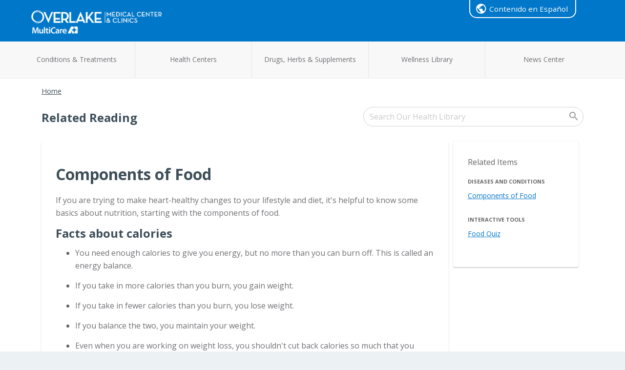

--- FILE ---
content_type: text/html; charset=UTF-8
request_url: https://healthlibrary.overlakehospital.org/RelatedItems/85,P00204
body_size: 22305
content:



    <!DOCTYPE HTML PUBLIC "-//W3C//DTD HTML 4.01//EN" "http://www.w3.org/TR/html4/strict.dtd">


<html lang="en">
	<head><meta http-equiv="Content-Type" content="text/html;&#32;charset=UTF-8" /><meta http-equiv="X-UA-Compatible" content="IE=Edge" /><script type="text/javascript">window.NREUM||(NREUM={});NREUM.info = {"beacon":"bam.nr-data.net","errorBeacon":"bam.nr-data.net","licenseKey":"NRJS-60341a8e5ba764cea61","applicationID":"589669330","transactionName":"NlYAY0FQWhADVhINXw8cI2RjHlAGBFQTCERPUhFHSw==","queueTime":0,"applicationTime":347,"agent":"","atts":"","sslForHttp":"true"}</script><script type="text/javascript">(window.NREUM||(NREUM={})).init={privacy:{cookies_enabled:false},ajax:{deny_list:["bam.nr-data.net"]},feature_flags:["soft_nav"]};(window.NREUM||(NREUM={})).loader_config={xpid:"VgEOUldTABAFXFhUAQgEVVQ=",licenseKey:"NRJS-60341a8e5ba764cea61",applicationID:"589669330",browserID:"589669409"};window.NREUM||(NREUM={}),__nr_require=function(t,e,n){function r(n){if(!e[n]){var i=e[n]={exports:{}};t[n][0].call(i.exports,function(e){var i=t[n][1][e];return r(i||e)},i,i.exports)}return e[n].exports}if("function"==typeof __nr_require)return __nr_require;for(var i=0;i<n.length;i++)r(n[i]);return r}({1:[function(t,e,n){function r(t){try{s.console&&console.log(t)}catch(e){}}var i,o=t("ee"),a=t(27),s={};try{i=localStorage.getItem("__nr_flags").split(","),console&&"function"==typeof console.log&&(s.console=!0,i.indexOf("dev")!==-1&&(s.dev=!0),i.indexOf("nr_dev")!==-1&&(s.nrDev=!0))}catch(c){}s.nrDev&&o.on("internal-error",function(t){r(t.stack)}),s.dev&&o.on("fn-err",function(t,e,n){r(n.stack)}),s.dev&&(r("NR AGENT IN DEVELOPMENT MODE"),r("flags: "+a(s,function(t,e){return t}).join(", ")))},{}],2:[function(t,e,n){function r(t,e,n,r,s){try{p?p-=1:i(s||new UncaughtException(t,e,n),!0)}catch(f){try{o("ierr",[f,c.now(),!0])}catch(d){}}return"function"==typeof u&&u.apply(this,a(arguments))}function UncaughtException(t,e,n){this.message=t||"Uncaught error with no additional information",this.sourceURL=e,this.line=n}function i(t,e){var n=e?null:c.now();o("err",[t,n])}var o=t("handle"),a=t(28),s=t("ee"),c=t("loader"),f=t("gos"),u=window.onerror,d=!1,l="nr@seenError";if(!c.disabled){var p=0;c.features.err=!0,t(1),window.onerror=r;try{throw new Error}catch(h){"stack"in h&&(t(10),t(9),"addEventListener"in window&&t(6),c.xhrWrappable&&t(11),d=!0)}s.on("fn-start",function(t,e,n){d&&(p+=1)}),s.on("fn-err",function(t,e,n){d&&!n[l]&&(f(n,l,function(){return!0}),this.thrown=!0,i(n))}),s.on("fn-end",function(){d&&!this.thrown&&p>0&&(p-=1)}),s.on("internal-error",function(t){o("ierr",[t,c.now(),!0])})}},{}],3:[function(t,e,n){var r=t("loader");r.disabled||(r.features.ins=!0)},{}],4:[function(t,e,n){function r(){var t=new PerformanceObserver(function(t,e){var n=t.getEntries();s(v,[n])});try{t.observe({entryTypes:["resource"]})}catch(e){}}function i(t){if(s(v,[window.performance.getEntriesByType(w)]),window.performance["c"+l])try{window.performance[h](m,i,!1)}catch(t){}else try{window.performance[h]("webkit"+m,i,!1)}catch(t){}}function o(t){}if(window.performance&&window.performance.timing&&window.performance.getEntriesByType){var a=t("ee"),s=t("handle"),c=t(10),f=t(9),u=t(5),d=t(19),l="learResourceTimings",p="addEventListener",h="removeEventListener",m="resourcetimingbufferfull",v="bstResource",w="resource",g="-start",y="-end",x="fn"+g,b="fn"+y,E="bstTimer",R="pushState",S=t("loader");if(!S.disabled){S.features.stn=!0,t(8),"addEventListener"in window&&t(6);var O=NREUM.o.EV;a.on(x,function(t,e){var n=t[0];n instanceof O&&(this.bstStart=S.now())}),a.on(b,function(t,e){var n=t[0];n instanceof O&&s("bst",[n,e,this.bstStart,S.now()])}),c.on(x,function(t,e,n){this.bstStart=S.now(),this.bstType=n}),c.on(b,function(t,e){s(E,[e,this.bstStart,S.now(),this.bstType])}),f.on(x,function(){this.bstStart=S.now()}),f.on(b,function(t,e){s(E,[e,this.bstStart,S.now(),"requestAnimationFrame"])}),a.on(R+g,function(t){this.time=S.now(),this.startPath=location.pathname+location.hash}),a.on(R+y,function(t){s("bstHist",[location.pathname+location.hash,this.startPath,this.time])}),u()?(s(v,[window.performance.getEntriesByType("resource")]),r()):p in window.performance&&(window.performance["c"+l]?window.performance[p](m,i,d(!1)):window.performance[p]("webkit"+m,i,d(!1))),document[p]("scroll",o,d(!1)),document[p]("keypress",o,d(!1)),document[p]("click",o,d(!1))}}},{}],5:[function(t,e,n){e.exports=function(){return"PerformanceObserver"in window&&"function"==typeof window.PerformanceObserver}},{}],6:[function(t,e,n){function r(t){for(var e=t;e&&!e.hasOwnProperty(u);)e=Object.getPrototypeOf(e);e&&i(e)}function i(t){s.inPlace(t,[u,d],"-",o)}function o(t,e){return t[1]}var a=t("ee").get("events"),s=t("wrap-function")(a,!0),c=t("gos"),f=XMLHttpRequest,u="addEventListener",d="removeEventListener";e.exports=a,"getPrototypeOf"in Object?(r(document),r(window),r(f.prototype)):f.prototype.hasOwnProperty(u)&&(i(window),i(f.prototype)),a.on(u+"-start",function(t,e){var n=t[1];if(null!==n&&("function"==typeof n||"object"==typeof n)){var r=c(n,"nr@wrapped",function(){function t(){if("function"==typeof n.handleEvent)return n.handleEvent.apply(n,arguments)}var e={object:t,"function":n}[typeof n];return e?s(e,"fn-",null,e.name||"anonymous"):n});this.wrapped=t[1]=r}}),a.on(d+"-start",function(t){t[1]=this.wrapped||t[1]})},{}],7:[function(t,e,n){function r(t,e,n){var r=t[e];"function"==typeof r&&(t[e]=function(){var t=o(arguments),e={};i.emit(n+"before-start",[t],e);var a;e[m]&&e[m].dt&&(a=e[m].dt);var s=r.apply(this,t);return i.emit(n+"start",[t,a],s),s.then(function(t){return i.emit(n+"end",[null,t],s),t},function(t){throw i.emit(n+"end",[t],s),t})})}var i=t("ee").get("fetch"),o=t(28),a=t(27);e.exports=i;var s=window,c="fetch-",f=c+"body-",u=["arrayBuffer","blob","json","text","formData"],d=s.Request,l=s.Response,p=s.fetch,h="prototype",m="nr@context";d&&l&&p&&(a(u,function(t,e){r(d[h],e,f),r(l[h],e,f)}),r(s,"fetch",c),i.on(c+"end",function(t,e){var n=this;if(e){var r=e.headers.get("content-length");null!==r&&(n.rxSize=r),i.emit(c+"done",[null,e],n)}else i.emit(c+"done",[t],n)}))},{}],8:[function(t,e,n){var r=t("ee").get("history"),i=t("wrap-function")(r);e.exports=r;var o=window.history&&window.history.constructor&&window.history.constructor.prototype,a=window.history;o&&o.pushState&&o.replaceState&&(a=o),i.inPlace(a,["pushState","replaceState"],"-")},{}],9:[function(t,e,n){var r=t("ee").get("raf"),i=t("wrap-function")(r),o="equestAnimationFrame";e.exports=r,i.inPlace(window,["r"+o,"mozR"+o,"webkitR"+o,"msR"+o],"raf-"),r.on("raf-start",function(t){t[0]=i(t[0],"fn-")})},{}],10:[function(t,e,n){function r(t,e,n){t[0]=a(t[0],"fn-",null,n)}function i(t,e,n){this.method=n,this.timerDuration=isNaN(t[1])?0:+t[1],t[0]=a(t[0],"fn-",this,n)}var o=t("ee").get("timer"),a=t("wrap-function")(o),s="setTimeout",c="setInterval",f="clearTimeout",u="-start",d="-";e.exports=o,a.inPlace(window,[s,"setImmediate"],s+d),a.inPlace(window,[c],c+d),a.inPlace(window,[f,"clearImmediate"],f+d),o.on(c+u,r),o.on(s+u,i)},{}],11:[function(t,e,n){function r(t,e){d.inPlace(e,["onreadystatechange"],"fn-",s)}function i(){var t=this,e=u.context(t);t.readyState>3&&!e.resolved&&(e.resolved=!0,u.emit("xhr-resolved",[],t)),d.inPlace(t,y,"fn-",s)}function o(t){x.push(t),m&&(E?E.then(a):w?w(a):(R=-R,S.data=R))}function a(){for(var t=0;t<x.length;t++)r([],x[t]);x.length&&(x=[])}function s(t,e){return e}function c(t,e){for(var n in t)e[n]=t[n];return e}t(6);var f=t("ee"),u=f.get("xhr"),d=t("wrap-function")(u),l=t(19),p=NREUM.o,h=p.XHR,m=p.MO,v=p.PR,w=p.SI,g="readystatechange",y=["onload","onerror","onabort","onloadstart","onloadend","onprogress","ontimeout"],x=[];e.exports=u;var b=window.XMLHttpRequest=function(t){var e=new h(t);try{u.emit("new-xhr",[e],e),e.addEventListener(g,i,l(!1))}catch(n){try{u.emit("internal-error",[n])}catch(r){}}return e};if(c(h,b),b.prototype=h.prototype,d.inPlace(b.prototype,["open","send"],"-xhr-",s),u.on("send-xhr-start",function(t,e){r(t,e),o(e)}),u.on("open-xhr-start",r),m){var E=v&&v.resolve();if(!w&&!v){var R=1,S=document.createTextNode(R);new m(a).observe(S,{characterData:!0})}}else f.on("fn-end",function(t){t[0]&&t[0].type===g||a()})},{}],12:[function(t,e,n){function r(t){if(!s(t))return null;var e=window.NREUM;if(!e.loader_config)return null;var n=(e.loader_config.accountID||"").toString()||null,r=(e.loader_config.agentID||"").toString()||null,f=(e.loader_config.trustKey||"").toString()||null;if(!n||!r)return null;var h=p.generateSpanId(),m=p.generateTraceId(),v=Date.now(),w={spanId:h,traceId:m,timestamp:v};return(t.sameOrigin||c(t)&&l())&&(w.traceContextParentHeader=i(h,m),w.traceContextStateHeader=o(h,v,n,r,f)),(t.sameOrigin&&!u()||!t.sameOrigin&&c(t)&&d())&&(w.newrelicHeader=a(h,m,v,n,r,f)),w}function i(t,e){return"00-"+e+"-"+t+"-01"}function o(t,e,n,r,i){var o=0,a="",s=1,c="",f="";return i+"@nr="+o+"-"+s+"-"+n+"-"+r+"-"+t+"-"+a+"-"+c+"-"+f+"-"+e}function a(t,e,n,r,i,o){var a="btoa"in window&&"function"==typeof window.btoa;if(!a)return null;var s={v:[0,1],d:{ty:"Browser",ac:r,ap:i,id:t,tr:e,ti:n}};return o&&r!==o&&(s.d.tk=o),btoa(JSON.stringify(s))}function s(t){return f()&&c(t)}function c(t){var e=!1,n={};if("init"in NREUM&&"distributed_tracing"in NREUM.init&&(n=NREUM.init.distributed_tracing),t.sameOrigin)e=!0;else if(n.allowed_origins instanceof Array)for(var r=0;r<n.allowed_origins.length;r++){var i=h(n.allowed_origins[r]);if(t.hostname===i.hostname&&t.protocol===i.protocol&&t.port===i.port){e=!0;break}}return e}function f(){return"init"in NREUM&&"distributed_tracing"in NREUM.init&&!!NREUM.init.distributed_tracing.enabled}function u(){return"init"in NREUM&&"distributed_tracing"in NREUM.init&&!!NREUM.init.distributed_tracing.exclude_newrelic_header}function d(){return"init"in NREUM&&"distributed_tracing"in NREUM.init&&NREUM.init.distributed_tracing.cors_use_newrelic_header!==!1}function l(){return"init"in NREUM&&"distributed_tracing"in NREUM.init&&!!NREUM.init.distributed_tracing.cors_use_tracecontext_headers}var p=t(24),h=t(14);e.exports={generateTracePayload:r,shouldGenerateTrace:s}},{}],13:[function(t,e,n){function r(t){var e=this.params,n=this.metrics;if(!this.ended){this.ended=!0;for(var r=0;r<l;r++)t.removeEventListener(d[r],this.listener,!1);return e.protocol&&"data"===e.protocol?void g("Ajax/DataUrl/Excluded"):void(e.aborted||(n.duration=a.now()-this.startTime,this.loadCaptureCalled||4!==t.readyState?null==e.status&&(e.status=0):o(this,t),n.cbTime=this.cbTime,s("xhr",[e,n,this.startTime,this.endTime,"xhr"],this)))}}function i(t,e){var n=c(e),r=t.params;r.hostname=n.hostname,r.port=n.port,r.protocol=n.protocol,r.host=n.hostname+":"+n.port,r.pathname=n.pathname,t.parsedOrigin=n,t.sameOrigin=n.sameOrigin}function o(t,e){t.params.status=e.status;var n=v(e,t.lastSize);if(n&&(t.metrics.rxSize=n),t.sameOrigin){var r=e.getResponseHeader("X-NewRelic-App-Data");r&&(t.params.cat=r.split(", ").pop())}t.loadCaptureCalled=!0}var a=t("loader");if(a.xhrWrappable&&!a.disabled){var s=t("handle"),c=t(14),f=t(12).generateTracePayload,u=t("ee"),d=["load","error","abort","timeout"],l=d.length,p=t("id"),h=t(20),m=t(18),v=t(15),w=t(19),g=t(21).recordSupportability,y=NREUM.o.REQ,x=window.XMLHttpRequest;a.features.xhr=!0,t(11),t(7),u.on("new-xhr",function(t){var e=this;e.totalCbs=0,e.called=0,e.cbTime=0,e.end=r,e.ended=!1,e.xhrGuids={},e.lastSize=null,e.loadCaptureCalled=!1,e.params=this.params||{},e.metrics=this.metrics||{},t.addEventListener("load",function(n){o(e,t)},w(!1)),h&&(h>34||h<10)||t.addEventListener("progress",function(t){e.lastSize=t.loaded},w(!1))}),u.on("open-xhr-start",function(t){this.params={method:t[0]},i(this,t[1]),this.metrics={}}),u.on("open-xhr-end",function(t,e){"loader_config"in NREUM&&"xpid"in NREUM.loader_config&&this.sameOrigin&&e.setRequestHeader("X-NewRelic-ID",NREUM.loader_config.xpid);var n=f(this.parsedOrigin);if(n){var r=!1;n.newrelicHeader&&(e.setRequestHeader("newrelic",n.newrelicHeader),r=!0),n.traceContextParentHeader&&(e.setRequestHeader("traceparent",n.traceContextParentHeader),n.traceContextStateHeader&&e.setRequestHeader("tracestate",n.traceContextStateHeader),r=!0),r&&(this.dt=n)}}),u.on("send-xhr-start",function(t,e){var n=this.metrics,r=t[0],i=this;if(n&&r){var o=m(r);o&&(n.txSize=o)}this.startTime=a.now(),this.listener=function(t){try{"abort"!==t.type||i.loadCaptureCalled||(i.params.aborted=!0),("load"!==t.type||i.called===i.totalCbs&&(i.onloadCalled||"function"!=typeof e.onload))&&i.end(e)}catch(n){try{u.emit("internal-error",[n])}catch(r){}}};for(var s=0;s<l;s++)e.addEventListener(d[s],this.listener,w(!1))}),u.on("xhr-cb-time",function(t,e,n){this.cbTime+=t,e?this.onloadCalled=!0:this.called+=1,this.called!==this.totalCbs||!this.onloadCalled&&"function"==typeof n.onload||this.end(n)}),u.on("xhr-load-added",function(t,e){var n=""+p(t)+!!e;this.xhrGuids&&!this.xhrGuids[n]&&(this.xhrGuids[n]=!0,this.totalCbs+=1)}),u.on("xhr-load-removed",function(t,e){var n=""+p(t)+!!e;this.xhrGuids&&this.xhrGuids[n]&&(delete this.xhrGuids[n],this.totalCbs-=1)}),u.on("xhr-resolved",function(){this.endTime=a.now()}),u.on("addEventListener-end",function(t,e){e instanceof x&&"load"===t[0]&&u.emit("xhr-load-added",[t[1],t[2]],e)}),u.on("removeEventListener-end",function(t,e){e instanceof x&&"load"===t[0]&&u.emit("xhr-load-removed",[t[1],t[2]],e)}),u.on("fn-start",function(t,e,n){e instanceof x&&("onload"===n&&(this.onload=!0),("load"===(t[0]&&t[0].type)||this.onload)&&(this.xhrCbStart=a.now()))}),u.on("fn-end",function(t,e){this.xhrCbStart&&u.emit("xhr-cb-time",[a.now()-this.xhrCbStart,this.onload,e],e)}),u.on("fetch-before-start",function(t){function e(t,e){var n=!1;return e.newrelicHeader&&(t.set("newrelic",e.newrelicHeader),n=!0),e.traceContextParentHeader&&(t.set("traceparent",e.traceContextParentHeader),e.traceContextStateHeader&&t.set("tracestate",e.traceContextStateHeader),n=!0),n}var n,r=t[1]||{};"string"==typeof t[0]?n=t[0]:t[0]&&t[0].url?n=t[0].url:window.URL&&t[0]&&t[0]instanceof URL&&(n=t[0].href),n&&(this.parsedOrigin=c(n),this.sameOrigin=this.parsedOrigin.sameOrigin);var i=f(this.parsedOrigin);if(i&&(i.newrelicHeader||i.traceContextParentHeader))if("string"==typeof t[0]||window.URL&&t[0]&&t[0]instanceof URL){var o={};for(var a in r)o[a]=r[a];o.headers=new Headers(r.headers||{}),e(o.headers,i)&&(this.dt=i),t.length>1?t[1]=o:t.push(o)}else t[0]&&t[0].headers&&e(t[0].headers,i)&&(this.dt=i)}),u.on("fetch-start",function(t,e){this.params={},this.metrics={},this.startTime=a.now(),this.dt=e,t.length>=1&&(this.target=t[0]),t.length>=2&&(this.opts=t[1]);var n,r=this.opts||{},o=this.target;if("string"==typeof o?n=o:"object"==typeof o&&o instanceof y?n=o.url:window.URL&&"object"==typeof o&&o instanceof URL&&(n=o.href),i(this,n),"data"!==this.params.protocol){var s=(""+(o&&o instanceof y&&o.method||r.method||"GET")).toUpperCase();this.params.method=s,this.txSize=m(r.body)||0}}),u.on("fetch-done",function(t,e){if(this.endTime=a.now(),this.params||(this.params={}),"data"===this.params.protocol)return void g("Ajax/DataUrl/Excluded");this.params.status=e?e.status:0;var n;"string"==typeof this.rxSize&&this.rxSize.length>0&&(n=+this.rxSize);var r={txSize:this.txSize,rxSize:n,duration:a.now()-this.startTime};s("xhr",[this.params,r,this.startTime,this.endTime,"fetch"],this)})}},{}],14:[function(t,e,n){var r={};e.exports=function(t){if(t in r)return r[t];if(0===(t||"").indexOf("data:"))return{protocol:"data"};var e=document.createElement("a"),n=window.location,i={};e.href=t,i.port=e.port;var o=e.href.split("://");!i.port&&o[1]&&(i.port=o[1].split("/")[0].split("@").pop().split(":")[1]),i.port&&"0"!==i.port||(i.port="https"===o[0]?"443":"80"),i.hostname=e.hostname||n.hostname,i.pathname=e.pathname,i.protocol=o[0],"/"!==i.pathname.charAt(0)&&(i.pathname="/"+i.pathname);var a=!e.protocol||":"===e.protocol||e.protocol===n.protocol,s=e.hostname===document.domain&&e.port===n.port;return i.sameOrigin=a&&(!e.hostname||s),"/"===i.pathname&&(r[t]=i),i}},{}],15:[function(t,e,n){function r(t,e){var n=t.responseType;return"json"===n&&null!==e?e:"arraybuffer"===n||"blob"===n||"json"===n?i(t.response):"text"===n||""===n||void 0===n?i(t.responseText):void 0}var i=t(18);e.exports=r},{}],16:[function(t,e,n){function r(){}function i(t,e,n,r){return function(){return u.recordSupportability("API/"+e+"/called"),o(t+e,[f.now()].concat(s(arguments)),n?null:this,r),n?void 0:this}}var o=t("handle"),a=t(27),s=t(28),c=t("ee").get("tracer"),f=t("loader"),u=t(21),d=NREUM;"undefined"==typeof window.newrelic&&(newrelic=d);var l=["setPageViewName","setCustomAttribute","setErrorHandler","finished","addToTrace","inlineHit","addRelease"],p="api-",h=p+"ixn-";a(l,function(t,e){d[e]=i(p,e,!0,"api")}),d.addPageAction=i(p,"addPageAction",!0),d.setCurrentRouteName=i(p,"routeName",!0),e.exports=newrelic,d.interaction=function(){return(new r).get()};var m=r.prototype={createTracer:function(t,e){var n={},r=this,i="function"==typeof e;return o(h+"tracer",[f.now(),t,n],r),function(){if(c.emit((i?"":"no-")+"fn-start",[f.now(),r,i],n),i)try{return e.apply(this,arguments)}catch(t){throw c.emit("fn-err",[arguments,this,t],n),t}finally{c.emit("fn-end",[f.now()],n)}}}};a("actionText,setName,setAttribute,save,ignore,onEnd,getContext,end,get".split(","),function(t,e){m[e]=i(h,e)}),newrelic.noticeError=function(t,e){"string"==typeof t&&(t=new Error(t)),u.recordSupportability("API/noticeError/called"),o("err",[t,f.now(),!1,e])}},{}],17:[function(t,e,n){function r(t){if(NREUM.init){for(var e=NREUM.init,n=t.split("."),r=0;r<n.length-1;r++)if(e=e[n[r]],"object"!=typeof e)return;return e=e[n[n.length-1]]}}e.exports={getConfiguration:r}},{}],18:[function(t,e,n){e.exports=function(t){if("string"==typeof t&&t.length)return t.length;if("object"==typeof t){if("undefined"!=typeof ArrayBuffer&&t instanceof ArrayBuffer&&t.byteLength)return t.byteLength;if("undefined"!=typeof Blob&&t instanceof Blob&&t.size)return t.size;if(!("undefined"!=typeof FormData&&t instanceof FormData))try{return JSON.stringify(t).length}catch(e){return}}}},{}],19:[function(t,e,n){var r=!1;try{var i=Object.defineProperty({},"passive",{get:function(){r=!0}});window.addEventListener("testPassive",null,i),window.removeEventListener("testPassive",null,i)}catch(o){}e.exports=function(t){return r?{passive:!0,capture:!!t}:!!t}},{}],20:[function(t,e,n){var r=0,i=navigator.userAgent.match(/Firefox[\/\s](\d+\.\d+)/);i&&(r=+i[1]),e.exports=r},{}],21:[function(t,e,n){function r(t,e){var n=[a,t,{name:t},e];return o("storeMetric",n,null,"api"),n}function i(t,e){var n=[s,t,{name:t},e];return o("storeEventMetrics",n,null,"api"),n}var o=t("handle"),a="sm",s="cm";e.exports={constants:{SUPPORTABILITY_METRIC:a,CUSTOM_METRIC:s},recordSupportability:r,recordCustom:i}},{}],22:[function(t,e,n){function r(){return s.exists&&performance.now?Math.round(performance.now()):(o=Math.max((new Date).getTime(),o))-a}function i(){return o}var o=(new Date).getTime(),a=o,s=t(29);e.exports=r,e.exports.offset=a,e.exports.getLastTimestamp=i},{}],23:[function(t,e,n){function r(t,e){var n=t.getEntries();n.forEach(function(t){"first-paint"===t.name?p("timing",["fp",Math.floor(t.startTime)]):"first-contentful-paint"===t.name&&p("timing",["fcp",Math.floor(t.startTime)])})}function i(t,e){var n=t.getEntries();if(n.length>0){var r=n[n.length-1];if(f&&f<r.startTime)return;var i=[r],o=a({});o&&i.push(o),p("lcp",i)}}function o(t){t.getEntries().forEach(function(t){t.hadRecentInput||p("cls",[t])})}function a(t){var e=navigator.connection||navigator.mozConnection||navigator.webkitConnection;if(e)return e.type&&(t["net-type"]=e.type),e.effectiveType&&(t["net-etype"]=e.effectiveType),e.rtt&&(t["net-rtt"]=e.rtt),e.downlink&&(t["net-dlink"]=e.downlink),t}function s(t){if(t instanceof w&&!y){var e=Math.round(t.timeStamp),n={type:t.type};a(n),e<=h.now()?n.fid=h.now()-e:e>h.offset&&e<=Date.now()?(e-=h.offset,n.fid=h.now()-e):e=h.now(),y=!0,p("timing",["fi",e,n])}}function c(t){"hidden"===t&&(f=h.now(),p("pageHide",[f]))}if(!("init"in NREUM&&"page_view_timing"in NREUM.init&&"enabled"in NREUM.init.page_view_timing&&NREUM.init.page_view_timing.enabled===!1)){var f,u,d,l,p=t("handle"),h=t("loader"),m=t(26),v=t(19),w=NREUM.o.EV;if("PerformanceObserver"in window&&"function"==typeof window.PerformanceObserver){u=new PerformanceObserver(r);try{u.observe({entryTypes:["paint"]})}catch(g){}d=new PerformanceObserver(i);try{d.observe({entryTypes:["largest-contentful-paint"]})}catch(g){}l=new PerformanceObserver(o);try{l.observe({type:"layout-shift",buffered:!0})}catch(g){}}if("addEventListener"in document){var y=!1,x=["click","keydown","mousedown","pointerdown","touchstart"];x.forEach(function(t){document.addEventListener(t,s,v(!1))})}m(c)}},{}],24:[function(t,e,n){function r(){function t(){return e?15&e[n++]:16*Math.random()|0}var e=null,n=0,r=window.crypto||window.msCrypto;r&&r.getRandomValues&&(e=r.getRandomValues(new Uint8Array(31)));for(var i,o="xxxxxxxx-xxxx-4xxx-yxxx-xxxxxxxxxxxx",a="",s=0;s<o.length;s++)i=o[s],"x"===i?a+=t().toString(16):"y"===i?(i=3&t()|8,a+=i.toString(16)):a+=i;return a}function i(){return a(16)}function o(){return a(32)}function a(t){function e(){return n?15&n[r++]:16*Math.random()|0}var n=null,r=0,i=window.crypto||window.msCrypto;i&&i.getRandomValues&&Uint8Array&&(n=i.getRandomValues(new Uint8Array(t)));for(var o=[],a=0;a<t;a++)o.push(e().toString(16));return o.join("")}e.exports={generateUuid:r,generateSpanId:i,generateTraceId:o}},{}],25:[function(t,e,n){function r(t,e){if(!i)return!1;if(t!==i)return!1;if(!e)return!0;if(!o)return!1;for(var n=o.split("."),r=e.split("."),a=0;a<r.length;a++)if(r[a]!==n[a])return!1;return!0}var i=null,o=null,a=/Version\/(\S+)\s+Safari/;if(navigator.userAgent){var s=navigator.userAgent,c=s.match(a);c&&s.indexOf("Chrome")===-1&&s.indexOf("Chromium")===-1&&(i="Safari",o=c[1])}e.exports={agent:i,version:o,match:r}},{}],26:[function(t,e,n){function r(t){function e(){t(s&&document[s]?document[s]:document[o]?"hidden":"visible")}"addEventListener"in document&&a&&document.addEventListener(a,e,i(!1))}var i=t(19);e.exports=r;var o,a,s;"undefined"!=typeof document.hidden?(o="hidden",a="visibilitychange",s="visibilityState"):"undefined"!=typeof document.msHidden?(o="msHidden",a="msvisibilitychange"):"undefined"!=typeof document.webkitHidden&&(o="webkitHidden",a="webkitvisibilitychange",s="webkitVisibilityState")},{}],27:[function(t,e,n){function r(t,e){var n=[],r="",o=0;for(r in t)i.call(t,r)&&(n[o]=e(r,t[r]),o+=1);return n}var i=Object.prototype.hasOwnProperty;e.exports=r},{}],28:[function(t,e,n){function r(t,e,n){e||(e=0),"undefined"==typeof n&&(n=t?t.length:0);for(var r=-1,i=n-e||0,o=Array(i<0?0:i);++r<i;)o[r]=t[e+r];return o}e.exports=r},{}],29:[function(t,e,n){e.exports={exists:"undefined"!=typeof window.performance&&window.performance.timing&&"undefined"!=typeof window.performance.timing.navigationStart}},{}],ee:[function(t,e,n){function r(){}function i(t){function e(t){return t&&t instanceof r?t:t?f(t,c,a):a()}function n(n,r,i,o,a){if(a!==!1&&(a=!0),!p.aborted||o){t&&a&&t(n,r,i);for(var s=e(i),c=m(n),f=c.length,u=0;u<f;u++)c[u].apply(s,r);var l=d[y[n]];return l&&l.push([x,n,r,s]),s}}function o(t,e){g[t]=m(t).concat(e)}function h(t,e){var n=g[t];if(n)for(var r=0;r<n.length;r++)n[r]===e&&n.splice(r,1)}function m(t){return g[t]||[]}function v(t){return l[t]=l[t]||i(n)}function w(t,e){p.aborted||u(t,function(t,n){e=e||"feature",y[n]=e,e in d||(d[e]=[])})}var g={},y={},x={on:o,addEventListener:o,removeEventListener:h,emit:n,get:v,listeners:m,context:e,buffer:w,abort:s,aborted:!1};return x}function o(t){return f(t,c,a)}function a(){return new r}function s(){(d.api||d.feature)&&(p.aborted=!0,d=p.backlog={})}var c="nr@context",f=t("gos"),u=t(27),d={},l={},p=e.exports=i();e.exports.getOrSetContext=o,p.backlog=d},{}],gos:[function(t,e,n){function r(t,e,n){if(i.call(t,e))return t[e];var r=n();if(Object.defineProperty&&Object.keys)try{return Object.defineProperty(t,e,{value:r,writable:!0,enumerable:!1}),r}catch(o){}return t[e]=r,r}var i=Object.prototype.hasOwnProperty;e.exports=r},{}],handle:[function(t,e,n){function r(t,e,n,r){i.buffer([t],r),i.emit(t,e,n)}var i=t("ee").get("handle");e.exports=r,r.ee=i},{}],id:[function(t,e,n){function r(t){var e=typeof t;return!t||"object"!==e&&"function"!==e?-1:t===window?0:a(t,o,function(){return i++})}var i=1,o="nr@id",a=t("gos");e.exports=r},{}],loader:[function(t,e,n){function r(){if(!O++){var t=S.info=NREUM.info,e=m.getElementsByTagName("script")[0];if(setTimeout(f.abort,3e4),!(t&&t.licenseKey&&t.applicationID&&e))return f.abort();c(E,function(e,n){t[e]||(t[e]=n)});var n=a();s("mark",["onload",n+S.offset],null,"api"),s("timing",["load",n]);var r=m.createElement("script");0===t.agent.indexOf("http://")||0===t.agent.indexOf("https://")?r.src=t.agent:r.src=p+"://"+t.agent,e.parentNode.insertBefore(r,e)}}function i(){"complete"===m.readyState&&o()}function o(){s("mark",["domContent",a()+S.offset],null,"api")}var a=t(22),s=t("handle"),c=t(27),f=t("ee"),u=t(25),d=t(17),l=t(19),p=d.getConfiguration("ssl")===!1?"http":"https",h=window,m=h.document,v="addEventListener",w="attachEvent",g=h.XMLHttpRequest,y=g&&g.prototype,x=!1;NREUM.o={ST:setTimeout,SI:h.setImmediate,CT:clearTimeout,XHR:g,REQ:h.Request,EV:h.Event,PR:h.Promise,MO:h.MutationObserver};var b=""+location,E={beacon:"bam.nr-data.net",errorBeacon:"bam.nr-data.net",agent:"js-agent.newrelic.com/nr-1216.min.js"},R=g&&y&&y[v]&&!/CriOS/.test(navigator.userAgent),S=e.exports={offset:a.getLastTimestamp(),now:a,origin:b,features:{},xhrWrappable:R,userAgent:u,disabled:x};if(!x){t(16),t(23),m[v]?(m[v]("DOMContentLoaded",o,l(!1)),h[v]("load",r,l(!1))):(m[w]("onreadystatechange",i),h[w]("onload",r)),s("mark",["firstbyte",a.getLastTimestamp()],null,"api");var O=0}},{}],"wrap-function":[function(t,e,n){function r(t,e){function n(e,n,r,c,f){function nrWrapper(){var o,a,u,l;try{a=this,o=d(arguments),u="function"==typeof r?r(o,a):r||{}}catch(p){i([p,"",[o,a,c],u],t)}s(n+"start",[o,a,c],u,f);try{return l=e.apply(a,o)}catch(h){throw s(n+"err",[o,a,h],u,f),h}finally{s(n+"end",[o,a,l],u,f)}}return a(e)?e:(n||(n=""),nrWrapper[l]=e,o(e,nrWrapper,t),nrWrapper)}function r(t,e,r,i,o){r||(r="");var s,c,f,u="-"===r.charAt(0);for(f=0;f<e.length;f++)c=e[f],s=t[c],a(s)||(t[c]=n(s,u?c+r:r,i,c,o))}function s(n,r,o,a){if(!h||e){var s=h;h=!0;try{t.emit(n,r,o,e,a)}catch(c){i([c,n,r,o],t)}h=s}}return t||(t=u),n.inPlace=r,n.flag=l,n}function i(t,e){e||(e=u);try{e.emit("internal-error",t)}catch(n){}}function o(t,e,n){if(Object.defineProperty&&Object.keys)try{var r=Object.keys(t);return r.forEach(function(n){Object.defineProperty(e,n,{get:function(){return t[n]},set:function(e){return t[n]=e,e}})}),e}catch(o){i([o],n)}for(var a in t)p.call(t,a)&&(e[a]=t[a]);return e}function a(t){return!(t&&t instanceof Function&&t.apply&&!t[l])}function s(t,e){var n=e(t);return n[l]=t,o(t,n,u),n}function c(t,e,n){var r=t[e];t[e]=s(r,n)}function f(){for(var t=arguments.length,e=new Array(t),n=0;n<t;++n)e[n]=arguments[n];return e}var u=t("ee"),d=t(28),l="nr@original",p=Object.prototype.hasOwnProperty,h=!1;e.exports=r,e.exports.wrapFunction=s,e.exports.wrapInPlace=c,e.exports.argsToArray=f},{}]},{},["loader",2,13,4,3]);</script>
		    <meta name="keywords" content="Cardiology,Nutrition,Cardiology,Heart Disease, Prevention,Eating, Healthy,Heart Disease, Prevention" />
		
            <meta property="og:title" content="Components of Food" />
		<meta property="og:url" content="http://healthlibrary.overlakehospital.org/RelatedItems/85,P00204" />
		    <meta name="description" content="When trying to make heart-healthy changes to your lifestyle and diet, it is helpful      to know some basics about nutrition.   " />
            <meta property="og:description" content="When trying to make heart-healthy changes to your lifestyle and diet, it is helpful      to know some basics about nutrition.   " />
		
                    <script type="text/javascript" src="//code.jquery.com/jquery-3.7.1.min.js" ></script>
                
                    <script type="text/javascript" src="https://cdn.jsdelivr.net/npm/@popperjs/core@2.10.2/dist/umd/popper.min.js" ></script>
                
                    <script type="text/javascript" src="//code.jquery.com/ui/1.13.2/jquery-ui.min.js" ></script>
                
                    <script type="text/javascript" src="//code.jquery.com/jquery-migrate-3.0.1.min.js" ></script>
                
                    <script type="text/javascript" src="//cdn.muicss.com/mui-0.9.35/js/mui.min.js" ></script>
                
                    <script type="text/javascript" src="/global.js" ></script>
                
                    <script type="text/javascript" src="/tooltip.js" ></script>
                
                    <script type="text/javascript" src="https://cdn.jsdelivr.net/npm/bootstrap@5.1.3/dist/js/bootstrap.min.js" ></script>
                
                    <script type="text/javascript" src="/Responsive.js" ></script>
                
                    <script type="text/javascript" src="/trackOutboundLink.js" ></script>
                
                    <script type="text/javascript" src="/jquery.bxslider.js" ></script>
                
                    <script type="text/javascript" src="/swBootstrapStyles.js" ></script>
                
                    <script type="text/javascript" src="/contentIcons.js" ></script>
                
                    <script type="text/javascript" src="/jquery-accessibleMegaMenu.js" ></script>
                
                    <script type="text/javascript" src="/OneTrust.js" ></script>
                
        <script type="text/plain" class="optanon-category-C0004">
            
        </script>

        
                     <link rel="stylesheet" type="text/css" href="https://cdn.jsdelivr.net/npm/bootstrap@5.1.3/dist/css/bootstrap.min.css"  />
                
                     <link rel="stylesheet" type="text/css" href="//stackpath.bootstrapcdn.com/font-awesome/4.7.0/css/font-awesome.min.css"  />
                
                     <link rel="stylesheet" type="text/css" href="//fonts.googleapis.com/icon?family=Material+Icons"  />
                
                     <link rel="stylesheet" type="text/css" href="//cdn.muicss.com/mui-0.9.35/css/mui.min.css"  />
                
		        <link rel="stylesheet" type="text/css" someAttr="test" href="/RelatedItems/Area0.css" />
		    
		        <link rel="stylesheet" type="text/css" someAttr="test" href="/RelatedItems/Area1.css" />
		    
							<meta name="viewport" content="width=device-width, initial-scale=1">
							<link rel="shortcut icon" href="/themes/custom/overlake/favicon.ico" type="image/vnd.microsoft.icon">
							<link href="//maxcdn.bootstrapcdn.com/font-awesome/4.6.3/css/font-awesome.min.css" rel="stylesheet" />
							<link href="styles.style.css" rel="stylesheet" />
							<script src="GA.js" type="text/javascript"></script>
							<script src="custom.js" type="text/javascript"></script>
						<title>
	Components of Food
</title></head>
	
		<body id="ICP">           
            
		    <form name="Form1" method="post" action="./85,P00204" id="Form1">
<div>
<input type="hidden" name="__VIEWSTATE" id="__VIEWSTATE" value="5SyC7WabG5XxT1IyJm2OQZJlsLPYnCfiWmkYlugJdB3DPiGbbZj0pmynMDGJW+hc55xtr2U1yOwPn9Ql/LI8tjThSh1VYvoPccuyQl+6TIiwGUBf2yE3AI4Pu0XFfEX12nhYATFr01NUWV94unJ2GWs+3sHwftz56Aae76a5CnsP6xT2" />
</div>


<script src="/Scripts/Autocomplete.js" type="text/javascript"></script>
<div>

	<input type="hidden" name="__VIEWSTATEGENERATOR" id="__VIEWSTATEGENERATOR" value="CA0B0334" />
	<input type="hidden" name="__VIEWSTATEENCRYPTED" id="__VIEWSTATEENCRYPTED" value="" />
</div>
<script type="text/javascript">
    function SkipToContent(event) {
        $('.siteSearchInput input').focus();
    }

    function SkipToNavigation(event) {
        $('#swNavbar a:first').focus();
        $('#swNavbar li a:first').focus();
    }
</script>

<div class="skipLink hidden-print"><a href="javascript:SkipToNavigation();" title="">Skip to topic navigation</a></div>
<div class="skipLink hidden-print"><a href="javascript:SkipToContent();" title="">Skip to main content</a></div>
<div class="globalBanner">
</div>

<div class="stayWellContainer">
    <header role="banner" class="header">
    <div class="region region--header-bottom">
        <div class="region--header-bottom__inner grid-container">


            <div id="block-overlake-branding" class="block block-id--block-overlake-branding block-provider--system">


                <a href="https://overlakehospital.org/" rel="home" class="site-logo">
                    <img src="MultiCare_Overlake_White.png" class="img-header" alt="Home">
                </a>
            </div>

            

        </div>
    </div>
    <div class="swMainNavES">
        <a href="/spanish/">Contenido en Español</a>
    </div>


    <div class="header__mobile-top">
        <div class="mobile-top__inner grid-container">
            <a href="https://overlakehospital.org/" class="site-logo"><img src="MultiCare_Overlake_White.png" classs="img-header-mobile" alt="Overlake Medical Center"></a>
            <div class="mobile-top__toggle-wrapper">
                <span class="search-toggle"></span>
                <span class="mobile-main-menu-toggle"></span>
            </div>
        </div>
    </div>


    <div class="region region--header-mobile-menu">
        <div class="region--header-mobile-menu__inner grid-container">



            <nav role="navigation" aria-labelledby="block-quick-menu-mobile-menu" id="block-quick-menu-mobile"
                class="block block-menu navigation menu--quick block-id--block-quick-menu-mobile block-provider--system">

                <h2 class="visually-hidden" id="block-quick-menu-mobile-menu">Quick menu - Mobile</h2>



                <ul region="header_mobile_menu" class="menu menu-level--0">
                    <li class="menu-item">
                        <a href="tel:1-425-688-5000">(425) 688-5000</a>
                    </li>
                    <li class="menu-item">
                        <a href="https://www.overlakehospital.org/mychart">MyChart</a>
                    </li>
                    <li class="menu-item">
                        <a href="https://www.overlakehospital.org/careers" data-drupal-link-system-path="node/14954">Careers</a>
                    </li>
                    <li class="menu-item">
                        <a href="https://www.overlakehospital.org/giving" class="donate-btn button--hollow button-size--small"
                            data-drupal-link-system-path="node/7395">Giving</a>
                    </li>
                </ul>



            </nav>



            <nav role="navigation" aria-labelledby="block-main-menu-mobile-menu" id="block-main-menu-mobile"
                class="block block-menu navigation menu--main block-id--block-main-menu-mobile block-provider--system">

                <h2 class="visually-hidden" id="block-main-menu-mobile-menu">Main menu - Mobile</h2>








                <ul region="header_mobile_menu" data-region="header_mobile_menu"
                    class="menu menu-level--0 vertical foundation-accordion-menu" data-accordion-menu=""
                    data-disable-hover="true" data-click-open="true" role="tree" aria-multiselectable="true"
                    data-t="onpbe5-t">

                    <li class="menu-item" role="treeitem">
                        <a href="https://www.overlakehospital.org/doctors" title="Find a Doctor" data-drupal-link-system-path="node/4020">Doctors</a>
                    </li>
                    <li class="menu-item" role="treeitem">
                        <a href="https://www.overlakehospital.org/locations" title="Locations + Directions"
                            data-drupal-link-system-path="node/4030">Locations</a>
                    </li>
                    <li class="menu-item" role="treeitem">
                        <a href="https://www.overlakehospital.org/services" data-drupal-link-system-path="node/3795">Services</a>
                    </li>
                    <li class="menu-item menu-item--has-children is-accordion-submenu-parent" role="treeitem"
                        aria-controls="rfuy0l-acc-menu" aria-expanded="false" id="tfymab-acc-menu-link">
                        <a href="https://www.overlakehospital.org/visit" data-drupal-link-system-path="node/10413">Visit</a>


                        <ul class="menu menu-level--1 vertical nested submenu is-accordion-submenu" data-submenu=""
                            role="group" aria-labelledby="tfymab-acc-menu-link" aria-hidden="true" id="rfuy0l-acc-menu"
                            style="display: none;">

                            <li class="menu-item is-submenu-item is-accordion-submenu-item" role="treeitem">
                                <a href="https://www.overlakehospital.org/classes" data-drupal-link-system-path="node/4031">Classes &amp; Events</a>
                            </li>
                            <li class="menu-item is-submenu-item is-accordion-submenu-item" role="treeitem">
                                <a href="https://healthlibrary.overlakehospital.org/">Health Library</a>
                            </li>
                            <li class="menu-item is-submenu-item is-accordion-submenu-item" role="treeitem">
                                <a href="https://www.overlakehospital.org/blog" data-drupal-link-system-path="node/3866">Healthy Outlook</a>
                            </li>
                            <li class="menu-item is-submenu-item is-accordion-submenu-item" role="treeitem">
                                <a href="https://www.overlakehospital.org/visit/medical-records" data-drupal-link-system-path="node/10274">Medical
                                    Records</a>
                            </li>
                            <li class="menu-item menu-item--has-children is-submenu-item is-accordion-submenu-item"
                                role="treeitem">
                                <a href="https://www.overlakehospital.org/visit" data-drupal-link-system-path="node/10413">View All</a>
                            </li>
                        </ul>

                    </li>
                    <li class="menu-item menu-item--has-children is-accordion-submenu-parent" role="treeitem"
                        aria-controls="9g4ty8-acc-menu" aria-expanded="false" id="bzqzr8-acc-menu-link">
                        <a href="https://www.overlakehospital.org/about" data-drupal-link-system-path="node/4001">About</a>


                        <ul class="menu menu-level--1 vertical nested submenu is-accordion-submenu" data-submenu=""
                            role="group" aria-labelledby="bzqzr8-acc-menu-link" aria-hidden="true" id="9g4ty8-acc-menu"
                            style="display: none;">

                            <li class="menu-item is-submenu-item is-accordion-submenu-item" role="treeitem">
                                <a href="https://www.overlakehospital.org/careers" title="Careers | Jobs | Overlake Medical Center &amp; Clinics"
                                    data-drupal-link-system-path="node/14954">Careers</a>
                            </li>
                            <li class="menu-item is-submenu-item is-accordion-submenu-item" role="treeitem">
                                <a href="https://www.overlakehospital.org/about/contact" title="Contact Us"
                                    data-drupal-link-system-path="node/6398">Contact</a>
                            </li>
                            <li class="menu-item is-submenu-item is-accordion-submenu-item" role="treeitem">
                                <a href="https://www.overlakehospital.org/giving" class="giving-section"
                                    data-drupal-link-system-path="node/7395">Giving</a>
                            </li>
                            <li class="menu-item is-submenu-item is-accordion-submenu-item" role="treeitem">
                                <a href="https://www.overlakehospital.org/about/project-futurecare" data-drupal-link-system-path="node/11549">Project
                                    FutureCare</a>
                            </li>
                            <li class="menu-item is-submenu-item is-accordion-submenu-item" role="treeitem">
                                <a href="https://www.overlakehospital.org/about/volunteer" data-drupal-link-system-path="node/11550">Volunteer</a>
                            </li>
                            <li class="menu-item menu-item--has-children is-submenu-item is-accordion-submenu-item"
                                role="treeitem">
                                <a href="https://www.overlakehospital.org/about" data-drupal-link-system-path="node/4001">View All</a>
                            </li>
                        </ul>

                    </li>
                    <li class="menu-item" role="treeitem">
                        <a href="https://www.overlakehospital.org/giving?utm_source=overlake&amp;utm_medium=supernav-menu-giving" class="mobile-giving"
                            data-drupal-link-query="{&quot;utm_medium&quot;:&quot;supernav-menu-giving&quot;,&quot;utm_source&quot;:&quot;overlake&quot;}"
                            data-drupal-link-system-path="node/7395">Giving</a>
                    </li>
                    <li class="menu-item menu-item--has-children is-accordion-submenu-parent" role="treeitem"
                        aria-controls="2pjc5e-acc-menu" aria-expanded="false" id="p5xkk0-acc-menu-link">
                        <a href="https://www.overlakehospital.org/careers" data-drupal-link-system-path="node/14954">Careers</a>


                        <ul class="menu menu-level--1 vertical nested submenu is-accordion-submenu" data-submenu=""
                            role="group" aria-labelledby="p5xkk0-acc-menu-link" aria-hidden="true" id="2pjc5e-acc-menu"
                            style="display: none;">

                            <li class="menu-item is-submenu-item is-accordion-submenu-item" role="treeitem">
                                <a href="https://www.overlakehospital.org/careers/employee-benefits" data-drupal-link-system-path="node/14632">Employee
                                    Benefits</a>
                            </li>
                            <li class="menu-item is-submenu-item is-accordion-submenu-item" role="treeitem">
                                <a href="https://www.overlakehospital.org/careers/working-here" data-drupal-link-system-path="node/14633">Working
                                    Here</a>
                            </li>
                            <li class="menu-item menu-item--has-children is-submenu-item is-accordion-submenu-item"
                                role="treeitem">
                                <a href="https://www.overlakehospital.org/careers" data-drupal-link-system-path="node/14954">View All</a>
                            </li>
                        </ul>

                    </li>
                </ul>



            </nav>

        </div>
    </div>

    <div class="region region--header-mobile-search">
        <div class="region--header-mobile-search__inner grid-container">


            <div class="views-exposed-form bef-exposed-form block block-id--block-header-search-form-mobile block-provider--oh-search"
                data-bef-auto-submit-full-form="" data-bef-auto-submit="0" data-bef-auto-submit-delay="500"
                data-drupal-selector="views-exposed-form-search-search-page" id="block-header-search-form-mobile">


                <div class="block__content">
                    <form region="header_mobile_search" action="/search-page" method="get"
                        id="views-exposed-form-search-search-page" accept-charset="UTF-8"
                        data-drupal-form-fields="edit-search-fulltext--2">
                        <div class="form--inline clearfix">
                            <div
                                class="js-form-item form-item js-form-type-textfield form-type-textfield js-form-item-search-fulltext form-item-search-fulltext">

                                <input data-bef-auto-submit-exclude="" view_id="search" view_display_id="search_page"
                                    data-drupal-selector="edit-search-fulltext" region="header_mobile_search"
                                    type="text" id="edit-search-fulltext--2" name="search_fulltext" value="" size="30"
                                    maxlength="128" placeholder="Search" class="form-text">

                            </div>
                            <div data-drupal-selector="edit-actions" class="form-actions js-form-wrapper form-wrapper"
                                id="edit-actions--4"><input data-bef-auto-submit-click="" view_id="search"
                                    view_display_id="search_page" data-drupal-selector="edit-submit-search-2"
                                    region="header_mobile_search" type="submit" id="edit-submit-search--2" value="Apply"
                                    class="button js-form-submit form-submit">
                            </div>

                        </div>

                    </form>

                </div>
            </div>

        </div>
    </div>

</header>
    <!--Navbar-->
    <nav aria-label="Health Library Navigation" class="navbar navbar-expand-lg navbar-light mui-panel container">
        <div class="container">
            <!-- Collapse button -->
            <button class="navbar-toggler" type="button" data-bs-toggle="collapse" data-bs-target="#swNavbar" aria-controls="swNavbar"
                    aria-expanded="false" aria-label="Toggle navigation">
                <span class="navbar-toggler-icon"></span>
            </button>
            <!-- Collapsible content -->
            <div class="collapse navbar-collapse" id="swNavbar">
                <div class="HealthLibraryMenuSmallContainer"></div>
                <!-- Links -->
                <nav class="megamenu visuallyhidden" aria-label="Health Library Menu">
                    <ul id="HealthLibraryMenu">
	<li><a href="/Library/DiseasesConditions/">Conditions & Treatments</a><ul>
		<li><a href="/Library/DiseasesConditions/Adult/">Adult Health Library</a><ul>
			<li><a href="/Library/DiseasesConditions/Adult/Allergy/">Allergy and Asthma</a></li><li><a href="/Library/DiseasesConditions/Adult/Arthritis/">Arthritis and Other Rheumatic Diseases</a></li><li><a href="/Library/DiseasesConditions/Adult/Bone/">Bone Disorders</a></li><li><a href="/Library/DiseasesConditions/Adult/Breast/">Breast Health</a></li><li><a href="/Library/DiseasesConditions/Adult/Cardiovascular/">Cardiovascular Diseases</a></li><li><a href="/Library/DiseasesConditions/Adult/CompAltMed/">Complementary and Alternative Medicine</a></li><li><a href="/Library/DiseasesConditions/Adult/Dermatology/">Dermatology</a></li><li><a href="/Library/DiseasesConditions/Adult/Diabetes/">Diabetes</a></li><li><a href="/Library/DiseasesConditions/Adult/Digestive/">Digestive Disorders</a></li><li><a href="/Library/DiseasesConditions/Adult/Endocrinology/">Endocrinology</a></li><li><a href="/Library/DiseasesConditions/Adult/Environmental/">Environmental Medicine</a></li><li><a href="/Library/DiseasesConditions/Adult/EyeCare/">Eye Care</a></li><li><a href="/Library/DiseasesConditions/Adult/Gynecological/">Gynecological Health</a></li><li><a href="/Library/DiseasesConditions/Adult/Hematology/">Hematology and Blood Disorders</a></li><li><a href="/Library/DiseasesConditions/Adult/HomeHealth/">Home Health, Hospice, and Elder Care</a></li><li><a href="/Library/DiseasesConditions/Adult/Infectious/">Infectious Diseases</a></li><li><a href="/Library/DiseasesConditions/Adult/Kidney/">Kidney and Urinary System Disorders</a></li><li><a href="/Library/DiseasesConditions/Adult/Liver/">Liver, Biliary, and Pancreatic Disorders</a></li><li><a href="/Library/DiseasesConditions/Adult/Men/">Men's Health</a></li><li><a href="/Library/DiseasesConditions/Adult/MentalHealth/">Mental Health Disorders</a></li><li><a href="/Library/DiseasesConditions/Adult/NervousSystem/">Nervous System Disorders</a></li><li><a href="/Library/DiseasesConditions/Adult/NonTraumatic/">Non-Traumatic Emergencies</a></li><li><a href="/Library/DiseasesConditions/Adult/Oral/">Oral Health</a></li><li><a href="/Library/DiseasesConditions/Adult/Orthopedic/">Orthopaedic Surgery</a></li><li><a href="/Library/DiseasesConditions/Adult/Otolaryngology/">Otolaryngology</a></li><li><a href="/Library/DiseasesConditions/Adult/Pathology/">Pathology</a></li><li><a href="/Library/DiseasesConditions/Adult/Pediatrics/">Pediatrics</a></li><li><a href="/Library/DiseasesConditions/Adult/PhysicalMed/">Physical Medicine and Rehabilitation</a></li><li><a href="/Library/DiseasesConditions/Adult/Plastic/">Plastic Surgery</a></li><li><a href="/Library/DiseasesConditions/Adult/Pregnancy/">Pregnancy and Childbirth</a></li><li><a href="/Library/DiseasesConditions/Adult/Prostate/">Prostate Health</a></li><li><a href="/Library/DiseasesConditions/Adult/Radiology/">Radiology</a></li><li><a href="/Library/DiseasesConditions/Adult/Respiratory/">Respiratory Disorders</a></li><li><a href="/Library/DiseasesConditions/Adult/Skin/">Skin Cancer</a></li><li><a href="/Library/DiseasesConditions/Adult/Spine/">Spine, Shoulder, and Pelvis Disorders</a></li><li><a href="/Library/DiseasesConditions/Adult/Surgical/">Surgical Care</a></li><li><a href="/Library/DiseasesConditions/Adult/Travel/">Travel Medicine</a></li><li><a href="/Library/DiseasesConditions/Adult/Women/">Women's Health</a></li>
		</ul></li><li><a href="/Library/DiseasesConditions/Pediatric/">Pediatric Health Library</a><ul>
			<li><a href="/Library/DiseasesConditions/Pediatric/AdolescentMed/">Adolescent Medicine</a></li><li><a href="/Library/DiseasesConditions/Pediatric/Allergy/">Allergy, Asthma, and Immunology</a></li><li><a href="/Library/DiseasesConditions/Pediatric/Blood/">Blood Disorders</a></li><li><a href="/Library/DiseasesConditions/Pediatric/Burns/">Burns</a></li><li><a href="/Library/DiseasesConditions/Pediatric/Cardiology/">Cardiology</a></li><li><a href="/Library/DiseasesConditions/Pediatric/CareTerminallyIll/">Care of the Terminally Ill</a></li><li><a href="/Library/DiseasesConditions/Pediatric/ChildMentalHealth/">Child and Adolescent Mental Health</a></li><li><a href="/Library/DiseasesConditions/Pediatric/ChildSurgery/">Child Having Surgery</a></li><li><a href="/Library/DiseasesConditions/Pediatric/Craniofacial/">Craniofacial Anomalies</a></li><li><a href="/Library/DiseasesConditions/Pediatric/CommonInjuries/">Common Childhood Injuries and Poisonings</a></li><li><a href="/Library/DiseasesConditions/Pediatric/Dental/">Dental and Oral Health</a></li><li><a href="/Library/DiseasesConditions/Pediatric/Dermatology/">Dermatology</a></li><li><a href="/Library/DiseasesConditions/Pediatric/Diabetes/">Diabetes Endocrinology</a></li><li><a href="/Library/DiseasesConditions/Pediatric/Digestive/">Digestive and Liver Disorders</a></li><li><a href="/Library/DiseasesConditions/Pediatric/EarNoseThroat/">Ear, Nose, and Throat</a></li><li><a href="/Library/DiseasesConditions/Pediatric/EyeCare/">Eye Care</a></li><li><a href="/Library/DiseasesConditions/Pediatric/GenitourinaryKidney/">Genitourinary and Kidney Disorders</a></li><li><a href="/Library/DiseasesConditions/Pediatric/Growth/">Growth and Development</a></li><li><a href="/Library/DiseasesConditions/Pediatric/HighRiskNewborn/">High-Risk Newborn</a></li><li><a href="/Library/DiseasesConditions/Pediatric/HighRiskPregnancy/">High-Risk Pregnancy</a></li><li><a href="/Library/DiseasesConditions/Pediatric/Infectious/">Infectious Diseases</a></li><li><a href="/Library/DiseasesConditions/Pediatric/MedicalGenetics/">Medical Genetics</a></li><li><a href="/Library/DiseasesConditions/Pediatric/Neurological/">Neurological Disorders</a></li><li><a href="/Library/DiseasesConditions/Pediatric/NormalNewborn/">Normal Newborn</a></li><li><a href="/Library/DiseasesConditions/Pediatric/Oncology/">Oncology</a></li><li><a href="/Library/DiseasesConditions/Pediatric/Orthopedic/">Orthopaedics</a></li><li><a href="/Library/DiseasesConditions/Pediatric/Pregnancy/">Pregnancy</a></li><li><a href="/Library/DiseasesConditions/Pediatric/Respiratory/">Respiratory Disorders</a></li><li><a href="/Library/DiseasesConditions/Pediatric/Safety/">Safety and Injury Prevention</a></li><li><a href="/Library/DiseasesConditions/Pediatric/Transplantation/">Transplantation</a></li>
		</ul></li><li><a href="/Library/TestsProcedures/">Tests and Procedures</a><ul>
			<li><a href="/Library/TestsProcedures/Cardiovascular/">Cardiovascular</a></li><li><a href="/Library/TestsProcedures/Gastroenterology/">Gastroenterology</a></li><li><a href="/Library/TestsProcedures/Gynecology/">Gynecology</a></li><li><a href="/Library/TestsProcedures/LabTests/">Lab Tests</a></li><li><a href="/Library/TestsProcedures/Neurological/">Neurological</a></li><li><a href="/Library/TestsProcedures/Orthopaedic/">Orthopaedic</a></li><li><a href="/Library/TestsProcedures/Pulmonary/">Pulmonary</a></li><li><a href="/Library/TestsProcedures/Urology/">Urology</a></li>
		</ul></li>
	</ul></li><li><a href="/Conditions/">Health Centers</a><ul>
		<li><a href="/Conditions/Cancer/">Cancer</a><ul>
			<li><a href="/Conditions/Cancer/About/subTopic.pg">About Cancer</a></li><li><a href="/Conditions/Cancer/Genetics/subTopic.pg">Cancer and Genetics</a><ul>

			</ul></li><li><a href="/Conditions/Cancer/TestsProcedures/subTopic.pg">Cancer Test and Procedures</a><ul>

			</ul></li><li><a href="/Conditions/Cancer/Diagnosis/subTopic.pg">Cancer Diagnosis</a></li><li><a href="/Conditions/Cancer/Nutrition/subTopic.pg">Cancer and Nutrition</a></li><li><a href="/Conditions/Cancer/Treatment/subTopic.pg">Cancer Treatment</a><ul>

			</ul></li><li><a href="/Conditions/Cancer/SideEffects/subTopic.pg">Cancer Treatment Side Effects</a><ul>

			</ul></li><li><a href="/Conditions/Cancer/Living/subTopic.pg">Living With Cancer</a><ul>

			</ul></li><li><a href="/Conditions/Cancer/Specific/subTopic.pg">Specific Cancers</a><ul>

			</ul></li><li><a href="/Conditions/Cancer/Children/subTopic.pg">Children and Cancer</a><ul>

			</ul></li>
		</ul></li><li><a href="/Conditions/Heart/">Heart Disease</a><ul>
			<li><a href="/Conditions/Heart/Understanding/subTopic.pg">Understanding Heart Disease</a></li><li><a href="/Conditions/Heart/Cardiac/subTopic.pg">Cardiac Tests & Procedures </a><ul>

			</ul></li><li><a href="/Conditions/Heart/Conditions/subTopic.pg">Heart Conditions and Diseases</a><ul>

			</ul></li><li><a href="/Conditions/Heart/Women/subTopic.pg">Women and Heart Disease</a></li><li><a href="/Conditions/Heart/Diabetes/subTopic.pg">Diabetes and Heart Disease</a></li><li><a href="/Conditions/Heart/Congenital/subTopic.pg">Congenital Heart Disease</a><ul>

			</ul></li><li><a href="/Conditions/Heart/Rehab/subTopic.pg">Cardiac Rehabilitation</a></li><li><a href="/Conditions/Heart/Managing/subTopic.pg">Managing Heart Disease</a><ul>

			</ul></li><li><a href="/Conditions/Heart/Preventing/subTopic.pg">Preventing Heart Disease</a><ul>

			</ul></li>
		</ul></li><li><a href="/Conditions/Orthopedics/">Orthopedics</a><ul>
			<li><a href="/Conditions/Orthopedics/Basic/subTopic.pg">Basic Anatomy</a></li><li><a href="/Conditions/Orthopedics/Tests/subTopic.pg">Orthopedic Tests and Procedures</a><ul>

			</ul></li><li><a href="/Conditions/Orthopedics/Conditions/subTopic.pg">Orthopedic Conditions and Disorders</a><ul>

			</ul></li><li><a href="/Conditions/Orthopedics/Arthritis/subTopic.pg">Arthritis and Rheumatic Disorders</a><ul>

			</ul></li><li><a href="/Conditions/Orthopedics/Osteoporosis/subTopic.pg">Osteoporosis</a></li><li><a href="/Conditions/Orthopedics/Fractures/subTopic.pg">Fractures</a></li><li><a href="/Conditions/Orthopedics/Sports/subTopic.pg">Sports Injuries</a><ul>

			</ul></li><li><a href="/Conditions/Orthopedics/Work/subTopic.pg">Preventing Injuries at Work</a><ul>

			</ul></li><li><a href="/Conditions/Orthopedics/Children/subTopic.pg">Orthopedic Conditions and Children</a><ul>

			</ul></li>
		</ul></li><li><a href="/Conditions/Pregnancy/">Pregnancy & Newborns</a><ul>
			<li><a href="/Conditions/Pregnancy/Prepare/subTopic.pg">Preparing for Pregnancy</a><ul>

			</ul></li><li><a href="/Conditions/Pregnancy/ChangingBody/subTopic.pg">Your Changing Body</a></li><li><a href="/Conditions/Pregnancy/FirstTrimester/subTopic.pg">Your First Trimester</a></li><li><a href="/Conditions/Pregnancy/SecondTrimester/subTopic.pg">Your Second Trimester</a></li><li><a href="/Conditions/Pregnancy/ThirdTrimester/subTopic.pg">Your Third Trimester</a></li><li><a href="/Conditions/Pregnancy/Tests/subTopic.pg">Pregnancy Tests and Procedures</a><ul>

			</ul></li><li><a href="/Conditions/Pregnancy/Lifestyles/subTopic.pg">Healthy Pregnancy Lifestyles</a><ul>

			</ul></li><li><a href="/Conditions/Pregnancy/Complications/subTopic.pg">Pregnancy Complications</a><ul>

			</ul></li><li><a href="/Conditions/Pregnancy/Labor/subTopic.pg">Labor, Birth, and Postpartum</a><ul>

			</ul></li><li><a href="/Conditions/Pregnancy/Newborn/subTopic.pg">Your Newborn Baby</a><ul>

			</ul></li><li><a href="/Conditions/Pregnancy/SpecialCare/subTopic.pg">When Baby Needs Special Care</a><ul>

			</ul></li><li><a href="/Conditions/Pregnancy/Feeding/subTopic.pg">Feeding Your Baby</a><ul>

			</ul></li>
		</ul></li><li><a href="/YourFamily/Women/">Women's Health</a><ul>
			<li><a href="/YourFamily/Women/WomansJourney/subTopic.pg">A Woman's Journey</a><ul>

			</ul></li><li><a href="/YourFamily/Women/GoodHealth/subTopic.pg">In Good Health</a><ul>

			</ul></li><li><a href="/YourFamily/Women/HealthIssues/subTopic.pg">Women's Health Issues</a><ul>

			</ul></li>
		</ul></li>
	</ul></li><li><a href="/Library/DrugReference/">Drugs, Herbs & Supplements</a><ul>
		<li><a href="https://www.webmd.com/interaction-checker/default.htm" target="_blank">Drug Interaction Checker</a></li><li><a href="/Library/DrugReference/DrugSearch/">Drug Search</a></li><li><a href="/Library/NutritionalSupplements/">Herbs, Vitamins & Supplements</a><ul>
			<li><a href="/Library/NutritionalSupplements/AminoAcids/">Amino Acids</a></li><li><a href="/Library/NutritionalSupplements/Herbs/">Herbs</a></li><li><a href="/Library/NutritionalSupplements/Minerals/">Minerals</a></li><li><a href="/Library/NutritionalSupplements/Vitamins/">Vitamins</a></li><li><a href="/Library/NutritionalSupplements/Other/">Other</a></li><li><a href="/Library/NutritionalSupplements/All/">All</a></li>
		</ul></li>
	</ul></li><li><a href="/Library/Wellness/">Wellness Library</a><ul>
		<li><a href="/Library/Wellness/AtWork/">At Work</a></li><li><a href="/Library/Wellness/Behavior/">Behavior</a></li><li><a href="/Library/Wellness/Dental/">Dental</a></li><li><a href="/Library/Wellness/DiseasesConditions/">Diseases & Conditions</a></li><li><a href="/Library/Wellness/Fitness/">Fitness</a></li><li><a href="/Library/Wellness/InjuriesEmergencies/">Injuries & Emergencies</a></li><li><a href="/Library/Wellness/Nutrition/">Nutrition</a></li><li><a href="/Library/Wellness/Parenting/">Parenting</a></li><li><a href="/Library/Wellness/Prevention/">Prevention</a></li><li><a href="/Library/Wellness/Safety/">Safety</a></li><li><a href="/Library/Wellness/TodaysMedicine/">Today's Medicine</a></li><li><a href="/Library/Wellness/WeightControl/">Weight Control</a></li><li><a href="/Library/Wellness/YourBody/">Your Body</a></li>
	</ul></li><li><a href="/Library/News/">News Center</a><ul>
		<li><a href="/Library/News/FocusonHealth/">Focus on Health</a></li><li><a href="https://www.webmd.com/news/articles" target="_blank">Health News</a></li><li><a href="/Library/News/Newsletters/">Newsletters</a><ul>
			<li><a href="/Library/News/Newsletters/Cancer/">Cancer Awareness</a></li><li><a href="/Library/News/Newsletters/Chronic/">Chronic Condition News</a></li><li><a href="/Library/News/Newsletters/Child/">For Your Child</a></li><li><a href="/Library/News/Newsletters/Heart/">Heart Care</a></li><li><a href="/Library/News/Newsletters/Men/">Men's Health</a></li><li><a href="/Library/News/Newsletters/Women/">Women's Health</a></li>
		</ul></li>
	</ul></li>
</ul>
                </nav>
            </div>
            <!-- Spanish link -->
            <!-- Spanish link -->
<div class="swMainNavES">
  <a href="/spanish/" lang="es">Contenido en Español</a>
</div>
            <!-- Collapsible content -->
        </div>
    </nav>
    <div class="container">
        <div id="siteContent">
            <div class="row">
                <!-- breadcrumbs -->
                <div class="col-xs-12">
                    
<nav aria-label="Health Library Breadcrumbs">
    <span class="sr-only">You are here:</span>
    <ol class="breadcrumb">
        
                <li class="breadcrumb-item"><a href="/">Home</a></li>
            
    </ol>
</nav>

                </div>
            </div>
            
            <div id="contentBody">
                <div class="row sw-divider" >
                    <!-- header -->
                    <div class="col-xs-12 col-sm-12 col-md-7">
                        <h1 class="contentHeader">Related Reading</h1>

                        
                    </div>
                    <!-- search -->
                    <div class="col-xs-12 col-sm-12 col-md-5">
                        
<script language="javascript" type="text/javascript">
    function Global_ctl07DoSearch() {
        if (typeof encodeURIComponent != "function") {
            alert('Your web browser does not support this function. Please upgrade to the latest version of your current browser.');
            return;
        }

        var searchPhrase = $("#Global_ctl07QuickSearch").val();
        if (searchPhrase.length == 0) {
            alert('You must enter a search phrase.');
            return;
        }

        searchPhrase = cleanInputString(searchPhrase, " ");

        function cleanInputString(inputString, replacementChar) {
            return inputString.replace(/([<>";)(])/g, replacementChar);
        };

        document.location.href = '/Search/SearchResults.pg?SearchPhrase=' + encodeURIComponent(searchPhrase) + '&SearchType=text&SearchOperator=And';

        
    }

    function Global_ctl07KeyCheck(e) {
        if ((window.event && e.keyCode == 13) || (e.which && e.which == 13)) {
            Global_ctl07DoSearch();
            return false;
        }

        $('.ui-autocomplete').addClass('ui-corner-all');
        $('ul#ui-id-1').attr('aria-labelledby','label');
        $('ul#ui-id-1').attr('role','listbox');

        return true;
        
    }


</script>
<div class="SearchBox">
    <div class="bootstrapInput siteSearchInput">
        <label style="display: inline;" for="Global_ctl07QuickSearch" id="label"></label>
        <input type="text" id="Global_ctl07QuickSearch" name="Global_ctl07QuickSearch" maxlength="225" placeholder="Search Our Health Library" onkeypress="return Global_ctl07KeyCheck(event)" data-kswid="searchText" role="search" tabindex="0" aria-autocomplete="list" />
    </div>
    <button id="searchSubmitBtn" onclick="javascript:Global_ctl07DoSearch(); return false;" class="mui-btn mui-btn--primary siteSearchBtn" title="Submit Health Library Search" disabled="disabled" aria-label="Submit Health Library Search"  data-kswid="searchButton"><i class="material-icons" aria-hidden="true">search</i><span class="sr-only">Submit Health Library Search</span></button>
</div>                       
                    </div>
                </div>
                <div class="row">
                    <!-- mainContent -->
                    <div class="col-md-12" id="mainContent" role="main">
                        <div>
	
    
    <div class="row" id="innerColumn">
        <div class="col-xs-12 col-sm-12 col-md-9" id="contentBodyMain">
            
            
            <div>
		
	
		<script language="javascript">
	var hraWindow = '';
	
	function InitPopup(url, features)
	{
		//checks to see if the popup is already open, if so, close
		if (!hraWindow.closed && hraWindow.location)
		{
			hraWindow.close();
		}

		hraWindow = window.open(url,'mypopup',features);
		if (!hraWindow.opener) hraWindow.opener = self;
		if (hraWindow.closed) alert("It appears the page you requested is being blocked by pop-up blocking software.\nPlease disable any pop-up blockers to view the page.");

		hraWindow.focus();

		return false;
	}
</script>

		<script type="text/javascript">
		<!--
		function addLoadEvent(func) {
			var oldonload = window.onload;
			if (typeof window.onload != 'function') {
				window.onload = func;
			}
			else {
				window.onload = function() {
					oldonload();
					func();
				}
			}
		}
		function disableLinks()
		{
			for (var i = 0; i < document.links.length; i++)
			{
				var elm = document.links[i];
				elm.href = "javascript:void(0);";
				elm.target = "";
			}
		}
		
		//-->
		</script>
		<div class="DisplayContent">
			
			
			<a id="top"></a>
			
			<div>
				<div class="buct85" data-kswid="articleContent" dir="">
  <h1>Components of Food</h1>
  <p>If you are trying to make heart-healthy changes to your lifestyle and diet, it's helpful to know some basics about nutrition, starting with the components of food. </p>
  <div class="SectionIndentOne">
    <h2>Facts about calories</h2>
    <ul class="">
      <li>
        <p>You need enough calories to give you energy, but no more than you can burn off. This is called an energy balance. </p>
      </li>
      <li>
        <p>If you take in more calories than you burn, you gain weight.</p>
      </li>
      <li>
        <p>If you take in fewer calories than you burn, you lose weight.</p>
      </li>
      <li>
        <p>If you balance the two, you maintain your weight.</p>
      </li>
      <li>
        <p>Even when you are working on weight loss, you shouldn't cut back calories so much that you don't meet your energy needs. The number of calories you need depends on your age, gender, and activity level. </p>
      </li>
      <li>
        <p>A great way to get a personalized estimate of your calorie and nutrient needs for your health goals is to speak with a registered dietitian. </p>
      </li>
    </ul>
  </div>
  <div class="SectionIndentOne">
    <h2>Facts about dietary cholesterol</h2>
    <ul class="">
      <li>
        <p>Remember that "cholesterol-free" does not mean "fat-free." </p>
      </li>
      <li>
        <p>Dietary cholesterol is a fat-like substance found in all foods from animals. This includes egg yolks, meat, poultry, fish, milk, and milk products. </p>
      </li>
      <li>
        <p>Dietary cholesterol doesn't seem to have as big of an impact on blood cholesterol as once thought. But if you have high cholesterol, always talk with your healthcare provider or registered dietitian to see what they advise for you. </p>
      </li>
      <li>
        <p>Your liver makes all the cholesterol you need. Foods high in saturated and trans fats cause your liver to make more cholesterol than it otherwise would. That's why it's important to limit these types of foods. </p>
      </li>
    </ul>
  </div>
  <div class="SectionIndentOne">
    <h2>Types of fats</h2>
    <p>Fatty acids are the basic chemicals in fat. They may be saturated, polyunsaturated, monounsaturated, or trans fats. These fatty acids differ in their chemical makeup and structure, and in the way in which they affect your blood cholesterol levels. </p>
    <h3>Saturated fat</h3>
    <ul class="">
      <li>
        <p>Is used by the liver to manufacture cholesterol</p>
      </li>
      <li>
        <p>Can raise blood cholesterol levels, particularly the LDL (bad) cholesterol level (this raises your risk for heart attack and stroke) </p>
      </li>
      <li>
        <p>Should make up no more than 10% of your daily calories </p>
      </li>
    </ul>
    <p>Saturated fat can be found in meats, whole dairy products, butter, cocoa butter, coconut, and palm oils. </p>
    <h3>Polyunsaturated fats</h3>
    <ul class="">
      <li>
        <p>Don't appear to raise blood cholesterol levels </p>
      </li>
    </ul>
    <p>Examples of polyunsaturated fats include safflower, sunflower, corn, and soybean oils. </p>
    <h3>Monounsaturated fats</h3>
    <ul class="">
      <li>
        <p>Don't seem to raise bad cholesterol levels. They may help boost HDL (good) cholesterol in the blood. Higher HDL levels have been linked to a lower risk for heart disease. </p>
      </li>
    </ul>
    <p>Examples of monounsaturated fats include olive and canola oils and avocados. </p>
    <h3>Trans fats</h3>
    <p>Trans fat is found naturally in some animal foods. Trans fats can also be made by food manufacturers. These are byproducts of hydrogenation. This is a chemical process used to change liquid unsaturated fat to a more solid fat. Trans fats will be found in an ingredients list as a partially hydrogenated oil. Trans fatty acids are similar in structure to saturated fat. They may have a great impact on raising total cholesterol and LDL cholesterol levels. You should avoid trans fats as much as possible. </p>
    <p>The FDA has banned manufacturers from adding artificial trans fats, or partially hydrogenated oils, to food. </p>
    <p>Examples of foods that had trans fats include stick margarine and fats found in commercially prepared cakes, cookies, and snack foods. Many manufacturers have changed their formulas to no longer contain trans fat. Read the label to make sure the food has no partially hydrogenated oils in the ingredients list. </p>
  </div>
  <div class="SectionIndentOne">
    <h2>Facts about fats</h2>
    <ul class="">
      <li>
        <p>All fats contain about the same number of calories teaspoon for teaspoon. There is no such thing as low-fat fat. </p>
      </li>
      <li>
        <p>Fat is the most concentrated source of calories. It supplies more than twice as many calories per gram as either carbohydrates or proteins (9 calories per gram compared with 4 calories per gram). </p>
      </li>
      <li>
        <p>Your total fat intake should be no more than 30% of your daily calories. </p>
      </li>
      <li>
        <p>Most people get too much fat in their diet. This adds to health problems like obesity, high blood cholesterol, and heart disease. </p>
      </li>
      <li>
        <p>Coconut and palm oils have no cholesterol, but they are high in saturated fat. You should avoid these fats. </p>
      </li>
    </ul>
  </div>
  <div class="SectionIndentOne">
    <h2>Facts about fiber</h2>
    <ul class="">
      <li>
        <p>Fiber is a type of carbohydrate found in plant foods, such as fruits, vegetables, whole grains, and legumes. </p>
      </li>
      <li>
        <p>The daily recommended intake of fiber is about 25 g for women and 38 g for men. </p>
      </li>
      <li>
        <p>Fiber slows down how quickly foods are digested, making you feel full longer after eating. </p>
      </li>
      <li>
        <p>Your body doesn't digest most of the fiber you eat. Fiber can be soluble or insoluble. </p>
      </li>
    </ul>
    <h3>Soluble fiber</h3>
    <p>Soluble fiber is found in foods like oat bran and dried beans. It can lower blood cholesterol in some people. It prevents some fats and cholesterol from being digested and absorbed. </p>
    <h3>Insoluble fiber</h3>
    <p>Insoluble fiber is found in foods like wheat bran. It increases bulk in the digestive tract, improving frequency of bowel movements. It does not help lower cholesterol. </p>
  </div>
  <div class="SectionIndentOne">
    <h2>Facts about sodium</h2>
    <ul class="">
      <li>
        <p>Salt is the main source of sodium in most people's diets.</p>
      </li>
      <li>
        <p>Sodium and salt are not the same. Sodium chloride is used to make most table salts and is used as a seasoning to flavor food. A teaspoon of table salt contains 2,300 mg of sodium. The recommended daily amount of sodium is 1,500 mg for adults. </p>
      </li>
      <li>
        <p>Sodium is a mineral needed to keep body fluids at a healthy level. It's also important for nerve function. It's found naturally in some foods, but most of the sodium in the average diet comes from seasonings and ingredients added to foods. </p>
      </li>
      <li>
        <p>You need some sodium for good health, but most people get more than they need. In some people, too much sodium in the diet can raise blood pressure. This raises the risk for heart disease and stroke. </p>
      </li>
    </ul>
  </div>
</div>
				<div style="clear: both;"></div>
			</div>
			<div class="source">
				
				
				
				
				
						<b>Online Medical Reviewer:</b>
						Brittany Poulson MDA RDN CD CDE
						<br>
					
						<b>Online Medical Reviewer:</b>
						Stacey Wojcik MBA BSN RN
						<br>
					
						<b>Online Medical Reviewer:</b>
						Stefania Manetti 
						<br>
					
				<div id="Global_MainContent_LeftColumn_ctl02_pnlReviewDate">
			
					<b>Date Last Reviewed:</b>
					9/1/2025
					<br />
				
		</div>
				
				<div id="Global_MainContent_LeftColumn_ctl02_pnlCopyrightStatement">
			
					© 2000-2025 The StayWell Company, LLC. All rights reserved. This information is not intended as a substitute for professional medical care. Always follow your healthcare professional&#39;s instructions.
				
		</div>
			</div>
		</div>
	

	</div>
        </div>        
		<div class="col-xs-12 col-md-3" id="contentBodyAside">
            

<aside class="callsToAction">
    <ul class="c2aLinks">
        
    </ul>
</aside>

            <div id="GlobalAdmin">
</div>
		    <div>
			           
    <div class="SideBar">

    <div class="mui-panel RelatedContent col-xs-12">
        <h3>Related Items</h3>
        <div class="content" id="acc">
            
                    <div>
                        
                        <h4>
                            Diseases and Conditions</h4>
                        
                        <ul>
                            
                                    <li>
                                        <a href='/RelatedItems/85,P00204' title="Components of Food">
                                            Components of Food</a>
                                    </li>
                                
                            
                        </ul>
                    </div>
                
                    <div class="CategorySeparator">
                    </div>
                    
                    
                
                    <div>
                        
                        <h4>
                            Interactive Tools</h4>
                        
                        <ul>
                            
                                    <li>
                                        <a href='/RelatedItems/40,FoodQuiz1' title="Food Quiz">
                                            Food Quiz</a>
                                    </li>
                                
                            
                        </ul>
                    </div>
                
                    
                    
                
        </div>
    </div>

</div>    

	</div>
                         
		</div>
    </div>
    <div class="row"></div>

</div>
                    </div>
                </div>
                <div class="staywell-footer">
                    <div class="mui-container">
                        <div class="row">
                            <!-- SWFooter -->
                            <div class="col-lg-12" id="swFooter">
                                <a href="/About/23,disclaim" data-kswid="footerDisclaimer">Disclaimer</a>
                            </div>
                        </div>
                    </div>
                </div>                
            </div>
        </div>
    </div>
    <a href="#" class="scrollUp" title="Scroll to top"><i class="fa fa-chevron-circle-up"></i></a>
</div>
<div role="contentinfo">
    <footer class="footer" role="contentinfo">
    
    <div class="mainnavfooter">
        <div class="container">
            <div class="raw">
                <div class="col-sx-12">
                    <ul class="HealthLibraryMenu accessible-megamenu navbar-nav mr-auto swMainNav">
                        <li class="nav-item">
                            <h2><a href="/Library/DiseasesConditions/" title="Conditions &amp; Treatments - Topic Navigation"
                                    id="accessible-megamenu-1629837353819-1" aria-haspopup="true"
                                    aria-controls="accessible-megamenu-1629837353819-2" aria-expanded="true"
                                    data-kswid="healthLibraryLink-1" class="nav-link open">Conditions &amp; Treatments</a></h2>
                        </li>
                        <li class="nav-item sectionB">
                            <h2><a href="/Conditions/" title="Health Centers - Topic Navigation" id="accessible-megamenu-1629837353834-3"
                                    aria-haspopup="true" aria-controls="accessible-megamenu-1629837353834-4" aria-expanded="false"
                                    data-kswid="healthLibraryLink-1" class="nav-link">Health Centers<i class="fa fa-star add-on"
                                        data-toggle="tooltip" data-placement="bottom"
                                        title="This content/section is not a part of the basic health library and is available for an additional fee."></i></a>
                            </h2>
                        </li>
                        <li class="nav-item sectionA">
                            <h2><a href="/Library/DrugReference/" title="Drugs, Herbs &amp; Supplements - Topic Navigation"
                                    id="accessible-megamenu-1629837353843-5" aria-haspopup="true"
                                    aria-controls="accessible-megamenu-1629837353843-6" aria-expanded="false"
                                    data-kswid="healthLibraryLink-1" class="nav-link">Drugs, Herbs &amp; Supplements</a></h2>
                        </li>
                        <li class="nav-item">
                            <h2><a href="/Library/Wellness/" title="Wellness Library - Topic Navigation"
                                    id="accessible-megamenu-1629837353846-7" aria-haspopup="true"
                                    aria-controls="accessible-megamenu-1629837353846-8" aria-expanded="false"
                                    data-kswid="healthLibraryLink-1" class="nav-link">Wellness Library</a></h2>
                            
                        </li>
                        <li class="nav-item sectionB">
                            <h2><a href="/Library/News/" title="News Center - Topic Navigation" id="accessible-megamenu-1629837353849-9"
                                    aria-haspopup="true" aria-controls="accessible-megamenu-1629837353849-10" aria-expanded="false"
                                    data-kswid="healthLibraryLink-1" class="nav-link">News Center</a></h2>
                            
                        </li>
                    </ul>
                </div>
            </div>
        </div>
    </div>

    <div class="grid-container">
        <div class="grid-x grid-margin-x">
            <div class="footer__left cell large-4 xlarge-3">
                <div class="cell large-4 xlarge-4">
                    <a href="https://www.overlakehospital.org/">
                        <img src="MultiCare_Overlake_White.png" alt="Overlake Medical Center &amp; Clinics" class="footer-logo">
                    </a>
                </div>
            </div>
            <div class="footer__right cell small-12 medium-12 large-12 xlarge-9">
                Go back to <a href="https://www.overlakehospital.org/">overlakehospital.org</a>
                <script type="text/javascript">
                    function googleTranslateElementInit() {
                        new google.translate.TranslateElement({ pageLanguage: 'en', layout: google.translate.TranslateElement.InlineLayout.SIMPLE, gaTrack: true, gaId: 'UA-10615473-1' }, 'google_translate_element');
                    }
                </script>
                <script type="text/javascript"
                    src="//translate.google.com/translate_a/element.js?cb=googleTranslateElementInit"></script>
                

                <div class="region region--footer-mobile-menu">



                    <nav role="navigation" aria-labelledby="block-footer-sitemap-menu" id="block-footer-sitemap"
                        class="block block-menu navigation menu--footer-sitemap block-id--block-footer-sitemap block-provider--system">

                        <h2 class="visually-hidden" id="block-footer-sitemap-menu">Footer Sitemap</h2>


                    </nav>

                </div>

            </div>
            <hr>
            <div class="footer--bottom-left cell medium 12 large-12">
                <div class="rights-reserved cell medium-12 small-12">
                    <p>© <script type="text/javascript">
                        document.write(new Date().getFullYear());
                    </script> Overlake Hospital Medical Center. All rights reserved.</p>
                </div>
                <div class="privacy-menu cell medium-12 small-12">
                    <div class="region region--footer-left">



                        <nav role="navigation" aria-labelledby="block-footer-menu" id="block-footer"
                            class="block block-menu navigation menu--footer block-id--block-footer block-provider--system">

                            <h2 class="visually-hidden" id="block-footer-menu">Footer</h2>




                            <ul region="footer_right" class="menu menu-level--0">
                                <li class="menu-item" style="display: none;">
                                    <div id="google_translate_element"></div>
                                </li>
                                <li class="menu-item">
                                    <a href="https://www.overlakehospital.org/online-privacy-notice" data-drupal-link-system-path="node/12139">Online
                                        Privacy Notice</a>
                                </li>
                                <li class="menu-item">
                                    <a href="https://www.overlakehospital.org/policies-and-notices" data-drupal-link-system-path="node/12270">Policies
                                        and Notices</a>
                                </li>
                                <li class="menu-item">
                                    <a href="https://www.overlakehospital.org/nondiscrimination-policy"
                                        data-drupal-link-system-path="node/12140">Nondiscrimination Policy</a>
                                </li>
                                <li class="menu-item">
                                    <a href="https://www.overlakehospital.org/language-assistance-policy"
                                        data-drupal-link-system-path="node/12141">Language Assistance Policy</a>
                                </li>



                            </ul>



                        </nav>

                    </div>

                </div>
            </div>
        </div>
    </div>
</footer>
</div>



</form>
			
			
				<script src="/HealthLibraryMenu.js" type="text/javascript" ></script>
			
				<script src="/Scripts/jquery.KSDocumentProcessor-1.0.js" type="text/javascript" ></script>
			
				<script src="/Scripts/GlobalEvents-1.0.js" type="text/javascript" ></script>
			
		<script defer src="https://static.cloudflareinsights.com/beacon.min.js/vcd15cbe7772f49c399c6a5babf22c1241717689176015" integrity="sha512-ZpsOmlRQV6y907TI0dKBHq9Md29nnaEIPlkf84rnaERnq6zvWvPUqr2ft8M1aS28oN72PdrCzSjY4U6VaAw1EQ==" data-cf-beacon='{"version":"2024.11.0","token":"0c678fc5302247c1a8395f4be6cb1b42","r":1,"server_timing":{"name":{"cfCacheStatus":true,"cfEdge":true,"cfExtPri":true,"cfL4":true,"cfOrigin":true,"cfSpeedBrain":true},"location_startswith":null}}' crossorigin="anonymous"></script>
</body>
	
    
</html><!--FRMWS01L-KRA-23-->
